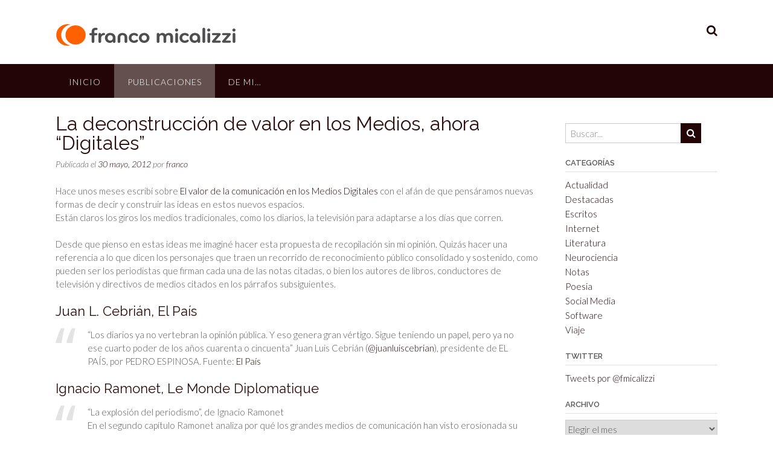

--- FILE ---
content_type: text/html; charset=UTF-8
request_url: https://francomicalizzi.com.ar/2012/05/la-deconstruccion-de-valor-en-los-medios-ahora-digitales/
body_size: 19854
content:
<!DOCTYPE html><!-- Panoramic -->
<html lang="es">
<head>
<meta charset="UTF-8">
<meta name="viewport" content="width=device-width, initial-scale=1">
<link rel="profile" href="http://gmpg.org/xfn/11">

<title>La deconstrucci&oacute;n de valor en los Medios, ahora &ldquo;Digitales&rdquo; &#8211; Franco Micalizzi</title>
<meta name='robots' content='max-image-preview:large' />
	<style>img:is([sizes="auto" i], [sizes^="auto," i]) { contain-intrinsic-size: 3000px 1500px }</style>
	<link rel='dns-prefetch' href='//ajax.googleapis.com' />
<link rel='dns-prefetch' href='//fonts.googleapis.com' />
<script type="text/javascript">
/* <![CDATA[ */
window._wpemojiSettings = {"baseUrl":"https:\/\/s.w.org\/images\/core\/emoji\/16.0.1\/72x72\/","ext":".png","svgUrl":"https:\/\/s.w.org\/images\/core\/emoji\/16.0.1\/svg\/","svgExt":".svg","source":{"concatemoji":"https:\/\/francomicalizzi.com.ar\/wp-includes\/js\/wp-emoji-release.min.js"}};
/*! This file is auto-generated */
!function(s,n){var o,i,e;function c(e){try{var t={supportTests:e,timestamp:(new Date).valueOf()};sessionStorage.setItem(o,JSON.stringify(t))}catch(e){}}function p(e,t,n){e.clearRect(0,0,e.canvas.width,e.canvas.height),e.fillText(t,0,0);var t=new Uint32Array(e.getImageData(0,0,e.canvas.width,e.canvas.height).data),a=(e.clearRect(0,0,e.canvas.width,e.canvas.height),e.fillText(n,0,0),new Uint32Array(e.getImageData(0,0,e.canvas.width,e.canvas.height).data));return t.every(function(e,t){return e===a[t]})}function u(e,t){e.clearRect(0,0,e.canvas.width,e.canvas.height),e.fillText(t,0,0);for(var n=e.getImageData(16,16,1,1),a=0;a<n.data.length;a++)if(0!==n.data[a])return!1;return!0}function f(e,t,n,a){switch(t){case"flag":return n(e,"\ud83c\udff3\ufe0f\u200d\u26a7\ufe0f","\ud83c\udff3\ufe0f\u200b\u26a7\ufe0f")?!1:!n(e,"\ud83c\udde8\ud83c\uddf6","\ud83c\udde8\u200b\ud83c\uddf6")&&!n(e,"\ud83c\udff4\udb40\udc67\udb40\udc62\udb40\udc65\udb40\udc6e\udb40\udc67\udb40\udc7f","\ud83c\udff4\u200b\udb40\udc67\u200b\udb40\udc62\u200b\udb40\udc65\u200b\udb40\udc6e\u200b\udb40\udc67\u200b\udb40\udc7f");case"emoji":return!a(e,"\ud83e\udedf")}return!1}function g(e,t,n,a){var r="undefined"!=typeof WorkerGlobalScope&&self instanceof WorkerGlobalScope?new OffscreenCanvas(300,150):s.createElement("canvas"),o=r.getContext("2d",{willReadFrequently:!0}),i=(o.textBaseline="top",o.font="600 32px Arial",{});return e.forEach(function(e){i[e]=t(o,e,n,a)}),i}function t(e){var t=s.createElement("script");t.src=e,t.defer=!0,s.head.appendChild(t)}"undefined"!=typeof Promise&&(o="wpEmojiSettingsSupports",i=["flag","emoji"],n.supports={everything:!0,everythingExceptFlag:!0},e=new Promise(function(e){s.addEventListener("DOMContentLoaded",e,{once:!0})}),new Promise(function(t){var n=function(){try{var e=JSON.parse(sessionStorage.getItem(o));if("object"==typeof e&&"number"==typeof e.timestamp&&(new Date).valueOf()<e.timestamp+604800&&"object"==typeof e.supportTests)return e.supportTests}catch(e){}return null}();if(!n){if("undefined"!=typeof Worker&&"undefined"!=typeof OffscreenCanvas&&"undefined"!=typeof URL&&URL.createObjectURL&&"undefined"!=typeof Blob)try{var e="postMessage("+g.toString()+"("+[JSON.stringify(i),f.toString(),p.toString(),u.toString()].join(",")+"));",a=new Blob([e],{type:"text/javascript"}),r=new Worker(URL.createObjectURL(a),{name:"wpTestEmojiSupports"});return void(r.onmessage=function(e){c(n=e.data),r.terminate(),t(n)})}catch(e){}c(n=g(i,f,p,u))}t(n)}).then(function(e){for(var t in e)n.supports[t]=e[t],n.supports.everything=n.supports.everything&&n.supports[t],"flag"!==t&&(n.supports.everythingExceptFlag=n.supports.everythingExceptFlag&&n.supports[t]);n.supports.everythingExceptFlag=n.supports.everythingExceptFlag&&!n.supports.flag,n.DOMReady=!1,n.readyCallback=function(){n.DOMReady=!0}}).then(function(){return e}).then(function(){var e;n.supports.everything||(n.readyCallback(),(e=n.source||{}).concatemoji?t(e.concatemoji):e.wpemoji&&e.twemoji&&(t(e.twemoji),t(e.wpemoji)))}))}((window,document),window._wpemojiSettings);
/* ]]> */
</script>

<style id='wp-emoji-styles-inline-css' type='text/css'>

	img.wp-smiley, img.emoji {
		display: inline !important;
		border: none !important;
		box-shadow: none !important;
		height: 1em !important;
		width: 1em !important;
		margin: 0 0.07em !important;
		vertical-align: -0.1em !important;
		background: none !important;
		padding: 0 !important;
	}
</style>
<link rel='stylesheet' id='wp-block-library-css' href='https://francomicalizzi.com.ar/wp-includes/css/dist/block-library/style.min.css' type='text/css' media='all' />
<style id='classic-theme-styles-inline-css' type='text/css'>
/*! This file is auto-generated */
.wp-block-button__link{color:#fff;background-color:#32373c;border-radius:9999px;box-shadow:none;text-decoration:none;padding:calc(.667em + 2px) calc(1.333em + 2px);font-size:1.125em}.wp-block-file__button{background:#32373c;color:#fff;text-decoration:none}
</style>
<style id='global-styles-inline-css' type='text/css'>
:root{--wp--preset--aspect-ratio--square: 1;--wp--preset--aspect-ratio--4-3: 4/3;--wp--preset--aspect-ratio--3-4: 3/4;--wp--preset--aspect-ratio--3-2: 3/2;--wp--preset--aspect-ratio--2-3: 2/3;--wp--preset--aspect-ratio--16-9: 16/9;--wp--preset--aspect-ratio--9-16: 9/16;--wp--preset--color--black: #000000;--wp--preset--color--cyan-bluish-gray: #abb8c3;--wp--preset--color--white: #ffffff;--wp--preset--color--pale-pink: #f78da7;--wp--preset--color--vivid-red: #cf2e2e;--wp--preset--color--luminous-vivid-orange: #ff6900;--wp--preset--color--luminous-vivid-amber: #fcb900;--wp--preset--color--light-green-cyan: #7bdcb5;--wp--preset--color--vivid-green-cyan: #00d084;--wp--preset--color--pale-cyan-blue: #8ed1fc;--wp--preset--color--vivid-cyan-blue: #0693e3;--wp--preset--color--vivid-purple: #9b51e0;--wp--preset--gradient--vivid-cyan-blue-to-vivid-purple: linear-gradient(135deg,rgba(6,147,227,1) 0%,rgb(155,81,224) 100%);--wp--preset--gradient--light-green-cyan-to-vivid-green-cyan: linear-gradient(135deg,rgb(122,220,180) 0%,rgb(0,208,130) 100%);--wp--preset--gradient--luminous-vivid-amber-to-luminous-vivid-orange: linear-gradient(135deg,rgba(252,185,0,1) 0%,rgba(255,105,0,1) 100%);--wp--preset--gradient--luminous-vivid-orange-to-vivid-red: linear-gradient(135deg,rgba(255,105,0,1) 0%,rgb(207,46,46) 100%);--wp--preset--gradient--very-light-gray-to-cyan-bluish-gray: linear-gradient(135deg,rgb(238,238,238) 0%,rgb(169,184,195) 100%);--wp--preset--gradient--cool-to-warm-spectrum: linear-gradient(135deg,rgb(74,234,220) 0%,rgb(151,120,209) 20%,rgb(207,42,186) 40%,rgb(238,44,130) 60%,rgb(251,105,98) 80%,rgb(254,248,76) 100%);--wp--preset--gradient--blush-light-purple: linear-gradient(135deg,rgb(255,206,236) 0%,rgb(152,150,240) 100%);--wp--preset--gradient--blush-bordeaux: linear-gradient(135deg,rgb(254,205,165) 0%,rgb(254,45,45) 50%,rgb(107,0,62) 100%);--wp--preset--gradient--luminous-dusk: linear-gradient(135deg,rgb(255,203,112) 0%,rgb(199,81,192) 50%,rgb(65,88,208) 100%);--wp--preset--gradient--pale-ocean: linear-gradient(135deg,rgb(255,245,203) 0%,rgb(182,227,212) 50%,rgb(51,167,181) 100%);--wp--preset--gradient--electric-grass: linear-gradient(135deg,rgb(202,248,128) 0%,rgb(113,206,126) 100%);--wp--preset--gradient--midnight: linear-gradient(135deg,rgb(2,3,129) 0%,rgb(40,116,252) 100%);--wp--preset--font-size--small: 13px;--wp--preset--font-size--medium: 20px;--wp--preset--font-size--large: 36px;--wp--preset--font-size--x-large: 42px;--wp--preset--spacing--20: 0.44rem;--wp--preset--spacing--30: 0.67rem;--wp--preset--spacing--40: 1rem;--wp--preset--spacing--50: 1.5rem;--wp--preset--spacing--60: 2.25rem;--wp--preset--spacing--70: 3.38rem;--wp--preset--spacing--80: 5.06rem;--wp--preset--shadow--natural: 6px 6px 9px rgba(0, 0, 0, 0.2);--wp--preset--shadow--deep: 12px 12px 50px rgba(0, 0, 0, 0.4);--wp--preset--shadow--sharp: 6px 6px 0px rgba(0, 0, 0, 0.2);--wp--preset--shadow--outlined: 6px 6px 0px -3px rgba(255, 255, 255, 1), 6px 6px rgba(0, 0, 0, 1);--wp--preset--shadow--crisp: 6px 6px 0px rgba(0, 0, 0, 1);}:where(.is-layout-flex){gap: 0.5em;}:where(.is-layout-grid){gap: 0.5em;}body .is-layout-flex{display: flex;}.is-layout-flex{flex-wrap: wrap;align-items: center;}.is-layout-flex > :is(*, div){margin: 0;}body .is-layout-grid{display: grid;}.is-layout-grid > :is(*, div){margin: 0;}:where(.wp-block-columns.is-layout-flex){gap: 2em;}:where(.wp-block-columns.is-layout-grid){gap: 2em;}:where(.wp-block-post-template.is-layout-flex){gap: 1.25em;}:where(.wp-block-post-template.is-layout-grid){gap: 1.25em;}.has-black-color{color: var(--wp--preset--color--black) !important;}.has-cyan-bluish-gray-color{color: var(--wp--preset--color--cyan-bluish-gray) !important;}.has-white-color{color: var(--wp--preset--color--white) !important;}.has-pale-pink-color{color: var(--wp--preset--color--pale-pink) !important;}.has-vivid-red-color{color: var(--wp--preset--color--vivid-red) !important;}.has-luminous-vivid-orange-color{color: var(--wp--preset--color--luminous-vivid-orange) !important;}.has-luminous-vivid-amber-color{color: var(--wp--preset--color--luminous-vivid-amber) !important;}.has-light-green-cyan-color{color: var(--wp--preset--color--light-green-cyan) !important;}.has-vivid-green-cyan-color{color: var(--wp--preset--color--vivid-green-cyan) !important;}.has-pale-cyan-blue-color{color: var(--wp--preset--color--pale-cyan-blue) !important;}.has-vivid-cyan-blue-color{color: var(--wp--preset--color--vivid-cyan-blue) !important;}.has-vivid-purple-color{color: var(--wp--preset--color--vivid-purple) !important;}.has-black-background-color{background-color: var(--wp--preset--color--black) !important;}.has-cyan-bluish-gray-background-color{background-color: var(--wp--preset--color--cyan-bluish-gray) !important;}.has-white-background-color{background-color: var(--wp--preset--color--white) !important;}.has-pale-pink-background-color{background-color: var(--wp--preset--color--pale-pink) !important;}.has-vivid-red-background-color{background-color: var(--wp--preset--color--vivid-red) !important;}.has-luminous-vivid-orange-background-color{background-color: var(--wp--preset--color--luminous-vivid-orange) !important;}.has-luminous-vivid-amber-background-color{background-color: var(--wp--preset--color--luminous-vivid-amber) !important;}.has-light-green-cyan-background-color{background-color: var(--wp--preset--color--light-green-cyan) !important;}.has-vivid-green-cyan-background-color{background-color: var(--wp--preset--color--vivid-green-cyan) !important;}.has-pale-cyan-blue-background-color{background-color: var(--wp--preset--color--pale-cyan-blue) !important;}.has-vivid-cyan-blue-background-color{background-color: var(--wp--preset--color--vivid-cyan-blue) !important;}.has-vivid-purple-background-color{background-color: var(--wp--preset--color--vivid-purple) !important;}.has-black-border-color{border-color: var(--wp--preset--color--black) !important;}.has-cyan-bluish-gray-border-color{border-color: var(--wp--preset--color--cyan-bluish-gray) !important;}.has-white-border-color{border-color: var(--wp--preset--color--white) !important;}.has-pale-pink-border-color{border-color: var(--wp--preset--color--pale-pink) !important;}.has-vivid-red-border-color{border-color: var(--wp--preset--color--vivid-red) !important;}.has-luminous-vivid-orange-border-color{border-color: var(--wp--preset--color--luminous-vivid-orange) !important;}.has-luminous-vivid-amber-border-color{border-color: var(--wp--preset--color--luminous-vivid-amber) !important;}.has-light-green-cyan-border-color{border-color: var(--wp--preset--color--light-green-cyan) !important;}.has-vivid-green-cyan-border-color{border-color: var(--wp--preset--color--vivid-green-cyan) !important;}.has-pale-cyan-blue-border-color{border-color: var(--wp--preset--color--pale-cyan-blue) !important;}.has-vivid-cyan-blue-border-color{border-color: var(--wp--preset--color--vivid-cyan-blue) !important;}.has-vivid-purple-border-color{border-color: var(--wp--preset--color--vivid-purple) !important;}.has-vivid-cyan-blue-to-vivid-purple-gradient-background{background: var(--wp--preset--gradient--vivid-cyan-blue-to-vivid-purple) !important;}.has-light-green-cyan-to-vivid-green-cyan-gradient-background{background: var(--wp--preset--gradient--light-green-cyan-to-vivid-green-cyan) !important;}.has-luminous-vivid-amber-to-luminous-vivid-orange-gradient-background{background: var(--wp--preset--gradient--luminous-vivid-amber-to-luminous-vivid-orange) !important;}.has-luminous-vivid-orange-to-vivid-red-gradient-background{background: var(--wp--preset--gradient--luminous-vivid-orange-to-vivid-red) !important;}.has-very-light-gray-to-cyan-bluish-gray-gradient-background{background: var(--wp--preset--gradient--very-light-gray-to-cyan-bluish-gray) !important;}.has-cool-to-warm-spectrum-gradient-background{background: var(--wp--preset--gradient--cool-to-warm-spectrum) !important;}.has-blush-light-purple-gradient-background{background: var(--wp--preset--gradient--blush-light-purple) !important;}.has-blush-bordeaux-gradient-background{background: var(--wp--preset--gradient--blush-bordeaux) !important;}.has-luminous-dusk-gradient-background{background: var(--wp--preset--gradient--luminous-dusk) !important;}.has-pale-ocean-gradient-background{background: var(--wp--preset--gradient--pale-ocean) !important;}.has-electric-grass-gradient-background{background: var(--wp--preset--gradient--electric-grass) !important;}.has-midnight-gradient-background{background: var(--wp--preset--gradient--midnight) !important;}.has-small-font-size{font-size: var(--wp--preset--font-size--small) !important;}.has-medium-font-size{font-size: var(--wp--preset--font-size--medium) !important;}.has-large-font-size{font-size: var(--wp--preset--font-size--large) !important;}.has-x-large-font-size{font-size: var(--wp--preset--font-size--x-large) !important;}
:where(.wp-block-post-template.is-layout-flex){gap: 1.25em;}:where(.wp-block-post-template.is-layout-grid){gap: 1.25em;}
:where(.wp-block-columns.is-layout-flex){gap: 2em;}:where(.wp-block-columns.is-layout-grid){gap: 2em;}
:root :where(.wp-block-pullquote){font-size: 1.5em;line-height: 1.6;}
</style>
<link rel='stylesheet' id='panoramic-fonts-css' href='https://fonts.googleapis.com/css?family=Kaushan+Script%3A400%7CLato%3A300%2C300italic%2C400%2C400italic%2C600%2C600italic%2C700%2C700italic%7CRaleway%3A300%2C300italic%2C400%2C400italic%2C500%2C500italic%2C600%2C600italic%2C700%2C700italic&#038;subset=latin%2Clatin-ext' type='text/css' media='all' />
<link rel='stylesheet' id='panoramic-header-standard-css' href='https://francomicalizzi.com.ar/wp-content/themes/panoramic/library/css/header-standard.css' type='text/css' media='all' />
<link rel='stylesheet' id='otb-font-awesome-otb-font-awesome-css' href='https://francomicalizzi.com.ar/wp-content/themes/panoramic/library/fonts/otb-font-awesome/css/otb-font-awesome.css' type='text/css' media='all' />
<link rel='stylesheet' id='otb-font-awesome-font-awesome-min-css' href='https://francomicalizzi.com.ar/wp-content/themes/panoramic/library/fonts/otb-font-awesome/css/font-awesome.min.css' type='text/css' media='all' />
<link rel='stylesheet' id='panoramic-style-css' href='https://francomicalizzi.com.ar/wp-content/themes/panoramic/style.css' type='text/css' media='all' />
<link rel='stylesheet' id='panoramic_customizer_theme_fonts-css' href='//fonts.googleapis.com/css?family=Kaushan+Script%3Aregular|Raleway%3Aregular%2C100%2C300%2C600%2C700%2C800|Lato%3Aregular%2Citalic%2C100%2C300%2C700%26subset%3Dlatin%2C' type='text/css' media='screen' />
<script type="text/javascript" src="http://ajax.googleapis.com/ajax/libs/jquery/1.11.1/jquery.min.js" id="jquery-js"></script>
<link rel="https://api.w.org/" href="https://francomicalizzi.com.ar/wp-json/" /><link rel="alternate" title="JSON" type="application/json" href="https://francomicalizzi.com.ar/wp-json/wp/v2/posts/234" /><link rel="alternate" title="oEmbed (JSON)" type="application/json+oembed" href="https://francomicalizzi.com.ar/wp-json/oembed/1.0/embed?url=https%3A%2F%2Ffrancomicalizzi.com.ar%2F2012%2F05%2Fla-deconstruccion-de-valor-en-los-medios-ahora-digitales%2F" />
<link rel="alternate" title="oEmbed (XML)" type="text/xml+oembed" href="https://francomicalizzi.com.ar/wp-json/oembed/1.0/embed?url=https%3A%2F%2Ffrancomicalizzi.com.ar%2F2012%2F05%2Fla-deconstruccion-de-valor-en-los-medios-ahora-digitales%2F&#038;format=xml" />
<!-- Introduce aquí tus scripts --><style type="text/css">


/* Minimum slider width */
.panoramic-slider-container.default .slider .slide img {
	min-width: 600px;
}
	

/* Mobile Menu and other mobile stylings */
@media only screen and (max-width: 960px) {
	.main-navigation.translucent {
		position: relative;
	}
	
	.main-navigation.translucent {
		background-color: #006489 !important;
	}

	#main-menu.panoramic-mobile-menu-standard-color-scheme {
		background-color: #006489;
	}	
	
	.slider-placeholder {
		display: none;
	}
	
	.header-image .overlay,
	.panoramic-slider-container.default .slider .slide .overlay {
		top: 25%;
    }
	
	.panoramic-slider-container.default .prev.top-padded,
	.panoramic-slider-container.default .next.top-padded{
		margin-top: -26px;
	}
	.header-image .overlay.top-padded,
	.panoramic-slider-container.default .slider .slide .overlay.top-padded {
		padding-top: 0;
	}

	/* Menu toggle button */
    .header-menu-button {
	    display: block;
	    padding: 16px 18px;
	    color: #FFF;
	    text-transform: uppercase;
    	text-align: center;
	    cursor: pointer;
	}
	.header-menu-button .otb-fa.otb-fa-bars,
	.header-menu-button .fa-solid.fa-bars {
    	font-size: 28px;
		color: #FFFFFF;
	}
	
	/* Menu close button */
    .main-menu-close {
        display: block;
    	background-color: rgba(0, 0, 0, 0.2);
    	border-radius: 100%;
        position: absolute;
        top: 15px;
        left: 15px;
        font-size: 26px;
        color: #FFFFFF;
        text-align: center;
        padding: 0 6px 0 10px;
        height: 36px;
    	width: 36px;
        line-height: 33px;
        cursor: pointer;
    	
	    -webkit-transition: all 0.2s ease 0s;
	     -moz-transition: all 0.2s ease 0s;
	      -ms-transition: all 0.2s ease 0s;
	       -o-transition: all 0.2s ease 0s;
	          transition: all 0.2s ease 0s;

    }

	body.font-awesome-latest .main-menu-close {
		padding: 0 2px 0 4px;
		font-size: 23px;
		line-height: 35px;
	}
    
	.main-menu-close:hover .otb-fa,
    .main-menu-close:hover .fa-solid {
    	font-weight: 700 !important;
	}
    .main-menu-close .otb-fa-angle-left {
        position: relative;
        left: -4px;
    }
    
	.main-menu-close .fa-angle-left {
		position: relative;
        left: -5px;
    }
    	
    .main-navigation ul {
        display: block;
    }

    .main-navigation #main-menu {
        color: #FFFFFF;
        box-shadow: 1px 0 1px rgba(255, 255, 255, 0.04) inset;
        position: fixed;
        top: 0;
        right: -280px;
        width: 280px;
        max-width: 100%;
        -ms-box-sizing: border-box;
        -moz-box-sizing: border-box;
        -webkit-box-sizing: border-box;
        box-sizing: border-box;
        padding: 70px 0 30px 0;
        z-index: 100000;
        height: 100%;
        overflow: auto;
        -webkit-transition: right 0.4s ease 0s;
        -moz-transition: right 0.4s ease 0s;
        -ms-transition: right 0.4s ease 0s;
        -o-transition: right 0.4s ease 0s;
        transition: right 0.4s ease 0s;
    }
    #main-menu .menu {
    	border-top-width: 1px;
    	border-top-style: solid;
	}
    #main-menu.panoramic-mobile-menu-standard-color-scheme .menu {
    	border-top-color: #FFFFFF;
	}
	.main-navigation li {
        display: block;
        float: none;
        position: relative;
    }
    .main-navigation li a {
    	white-space: normal !important;
    	border-bottom-width: 1px;
    	border-bottom-style: solid;
		box-shadow: none;
		display: block;
		color: #FFFFFF;
        float: none;
        padding: 10px 22px;
        font-size: 14px;
        text-align: left;
  	}
    #main-menu.panoramic-mobile-menu-standard-color-scheme li a {
    	border-bottom-color: #FFFFFF;
	}
    #main-menu.panoramic-mobile-menu-standard-color-scheme li a:hover {
    	background-color: rgba(0, 0, 0, 0.2); 
  	}
    .main-navigation ul ul a {
    	text-transform: none;
  	}
    .main-navigation ul ul li:last-child a,
    .main-navigation ul ul li a {
        padding: 6px 30px;
        width: auto;
    }
    .main-navigation ul ul ul li a {
        padding: 6px 39px !important;
    }
    .main-navigation ul ul ul ul li a {
    	
        padding: 6px 47px !important;
    }
    .main-navigation ul ul ul ul ul li a {
        padding: 6px 55px !important;
    }

    .main-navigation ul ul {
        position: relative !important;
    	box-shadow: none;
        top: 0 !important;
        left: 0 !important;
        float: none !important;
    	background-color: transparent;
    	opacity: 1;
    	visibility: visible;
        padding: 0;
        margin: 0;
        display: none;
    	border-top: none;
    }
	.main-navigation ul ul ul {
		left: 0 !important;
	}
	.menu-dropdown-btn {
    	display: block;
    }
    .open-page-item > ul.children,
    .open-page-item > ul.sub-menu {
    	display: block !important;
    }
	.open-page-item .otb-fa-angle-down,
	.open-page-item .fa-angle-down {
		color: #FFFFFF;
    	font-weight: 700 !important;
    }
    
    /* 1st level selected item */
    #main-menu.panoramic-mobile-menu-standard-color-scheme a:hover,
	#main-menu.panoramic-mobile-menu-standard-color-scheme li.current-menu-item > a,
	#main-menu.panoramic-mobile-menu-standard-color-scheme li.current_page_item > a,
	#main-menu.panoramic-mobile-menu-standard-color-scheme li.current-menu-parent > a,
	#main-menu.panoramic-mobile-menu-standard-color-scheme li.current_page_parent > a,
	#main-menu.panoramic-mobile-menu-standard-color-scheme li.current-menu-ancestor > a,
	#main-menu.panoramic-mobile-menu-standard-color-scheme li.current_page_ancestor > a {
		background-color: rgba(0, 0, 0, 0.2) !important;
	}

	/* 2nd level selected item */
	#main-menu.panoramic-mobile-menu-standard-color-scheme ul ul li.current-menu-item > a,
	#main-menu.panoramic-mobile-menu-standard-color-scheme ul ul li.current_page_item > a,
	#main-menu.panoramic-mobile-menu-standard-color-scheme ul ul li.current-menu-parent > a,
	#main-menu.panoramic-mobile-menu-standard-color-scheme ul ul li.current_page_parent > a,
	#main-menu.panoramic-mobile-menu-standard-color-scheme ul ul li.current-menu-ancestor > a,
	#main-menu.panoramic-mobile-menu-standard-color-scheme ul ul li.current_page_ancestor > a {
		background-color: rgba(0, 0, 0, 0.2);
	}
	
	/* 3rd level selected item */
	#main-menu.panoramic-mobile-menu-standard-color-scheme ul ul ul li.current-menu-item > a,
	#main-menu.panoramic-mobile-menu-standard-color-scheme ul ul ul li.current_page_item > a,
	#main-menu.panoramic-mobile-menu-standard-color-scheme ul ul ul li.current-menu-parent > a,
	#main-menu.panoramic-mobile-menu-standard-color-scheme ul ul ul li.current_page_parent > a,
	#main-menu.panoramic-mobile-menu-standard-color-scheme ul ul ul li.current-menu-ancestor > a,
	#main-menu.panoramic-mobile-menu-standard-color-scheme ul ul ul li.current_page_ancestor > a {
		background-color: rgba(0, 0, 0, 0.2);
	}

}

</style>

<!-- Begin Custom CSS -->
<style type="text/css" id="out-the-box-custom-css">
a,
                .header-image .overlay .opacity h1,
				.header-image .overlay .opacity h2,
                .panoramic-slider-container.default .slider .slide .overlay .opacity h1,
				.panoramic-slider-container.default .slider .slide .overlay .opacity h2,
				.search-btn .otb-fa-search,
                .search-btn .fa-search,
				.site-title a,
				.widget-area .widget a,
                .rpwe-title a,
                .rpwe-block .rpwe-comment,
				.search-button .otb-fa-search,
                .search-button .fa-search,
				.info-text em,
				.woocommerce .woocommerce-breadcrumb a,
				.woocommerce-page .woocommerce-breadcrumb a,
				.woocommerce div.product .woocommerce-tabs ul.tabs li a:hover,
				.woocommerce div.product .woocommerce-tabs ul.tabs li.active a,
				.color-text,
				.panoramic-page-builders-use-theme-styles .elementor-widget-icon.elementor-view-default .elementor-icon,
				.panoramic-page-builders-use-theme-styles .elementor-widget-icon.elementor-view-framed .elementor-icon,
				.panoramic-page-builders-use-theme-styles .elementor-widget-icon-box.elementor-view-default .elementor-icon,
				.panoramic-page-builders-use-theme-styles .elementor-widget-icon-box.elementor-view-framed .elementor-icon,
                
				.panoramic-bookingpress-use-theme-styles .bpa-front-tabs--vertical-left .bpa-front-tab-menu .bpa-front-tab-menu--item.__bpa-is-active,
				.panoramic-bookingpress-use-theme-styles .bpa-front-tabs .bpa-front-module--booking-summary .bpa-front-module--bs-amount-details .bpa-front-module--bs-ad--price,
				.panoramic-bookingpress-use-theme-styles .bpa-front-tabs--vertical-left .bpa-front-tab-menu .bpa-front-tab-menu--item.__bpa-is-active::before,
				.panoramic-bookingpress-use-theme-styles .bpa-custom-datepicker .el-year-table td.today .cell,
				.panoramic-bookingpress-use-theme-styles .bpa-custom-datepicker .el-month-table td.today .cell,
				.panoramic-bookingpress-use-theme-styles .bpa-front--dt__calendar .vc-day.is-today .vc-day-content,
				.panoramic-bookingpress-use-theme-styles .bpa-front-form-control--checkbox .el-checkbox__input.is-checked + .el-checkbox__label,
				.panoramic-bookingpress-use-theme-styles .bpa-tn__dropdown-menu .bpa-tn__dropdown-item a.bpa-tm__item.__bpa-is-active,
				.panoramic-bookingpress-use-theme-styles .bpa-tn__dropdown-menu .bpa-tn__dropdown-item a.bpa-tm__item.__bpa-is-active span,
				.panoramic-bookingpress-use-theme-styles .bpa-front-ma--pagination-wrapper .el-pager li:hover,
				.panoramic-bookingpress-use-theme-styles .bpa-vac-pd__item.__bpa-pd-is-total-item .bpa-vac-pd__val,
				.panoramic-bookingpress-use-theme-styles .el-date-picker__header-label.active, .el-date-picker__header-label:hover,
				.panoramic-bookingpress-use-theme-styles .el-date-table td.available:hover,
				.panoramic-bookingpress-use-theme-styles .el-date-table td.today:not(.current) span,
				.panoramic-bookingpress-use-theme-styles .el-month-table td .cell:hover,
				.panoramic-bookingpress-use-theme-styles .el-month-table td.current:not(.disabled) .cell,
				.panoramic-bookingpress-use-theme-styles .el-year-table td .cell:hover,
				.panoramic-bookingpress-use-theme-styles .el-year-table td.current:not(.disabled) .cell,
				.panoramic-bookingpress-use-theme-styles .el-picker-panel__content .el-date-table td:not(.next-month):not(.prev-month):not(.today):not(.current) span:hover,
				.panoramic-bookingpress-use-theme-styles .el-picker-panel__content .el-date-table td:not(.current):not(.today) span:hover,
				.panoramic-bookingpress-use-theme-styles .bpa-front-cp-custom-popover .el-year-table td.today .cell,
				.panoramic-bookingpress-use-theme-styles .bpa-front-cp-custom-popover .el-month-table td.today .cell,
				.panoramic-bookingpress-use-theme-styles .bpa-custom-datepicker .el-year-table td.today .cell,
				.panoramic-bookingpress-use-theme-styles .bpa-custom-datepicker .el-month-table td.today .cell,
				.panoramic-bookingpress-use-theme-styles .bpa-tn__dropdown-menu .bpa-tn__dropdown-item a.bpa-tm__item.__bpa-is-active,
				.panoramic-bookingpress-use-theme-styles .bpa-tn__dropdown-menu .bpa-tn__dropdown-item a.bpa-tm__item.__bpa-is-active span,
				.panoramic-bookingpress-use-theme-styles .bpa-front-ma--pagination-wrapper .el-pager li:hover,
				.panoramic-bookingpress-use-theme-styles .bpa-vac-pd__item.__bpa-pd-is-total-item .bpa-vac-pd__val,
				.panoramic-bookingpress-use-theme-styles .el-date-picker__header-label.active,
				.panoramic-bookingpress-use-theme-styles .el-date-picker__header-label:hover,
				.panoramic-bookingpress-use-theme-styles .el-date-table td.available:hover,
				.panoramic-bookingpress-use-theme-styles .el-date-table td.today:not(.current) span,
				.panoramic-bookingpress-use-theme-styles .el-month-table td .cell:hover,
				.panoramic-bookingpress-use-theme-styles .el-month-table td.current:not(.disabled) .cell,
				.panoramic-bookingpress-use-theme-styles .el-year-table td .cell:hover,
				.panoramic-bookingpress-use-theme-styles .el-year-table td.current:not(.disabled) .cell,
				.panoramic-bookingpress-use-theme-styles .el-picker-panel__content .el-date-table td:not(.next-month):not(.prev-month):not(.today):not(.current) span:hover,
				.panoramic-bookingpress-use-theme-styles .el-picker-panel__content .el-date-table td:not(.current):not(.today) span:hover,
				.panoramic-bookingpress-use-theme-styles .bpa-front-cp-custom-popover .el-year-table td.today .cell,
				.panoramic-bookingpress-use-theme-styles .bpa-front-cp-custom-popover .el-month-table td.today .cell,
				.panoramic-bookingpress-use-theme-styles .bpa-custom-datepicker .el-year-table td.today .cell,
				.panoramic-bookingpress-use-theme-styles .bpa-custom-datepicker .el-month-table td.today .cell,
                
                .wp-block-search__button-inside.wp-block-search__button-inside.wp-block-search__icon-button .wp-block-search__button,
                .wc-block-mini-cart__footer .wc-block-mini-cart__footer-actions .wc-block-components-button.outlined{color:#230505;}.wp-block-search__button-inside.wp-block-search__icon-button .wp-block-search__button{stroke:#230505;}.panoramic-bookingpress-use-theme-styles .bpa-front-module--category .bpa-front-cat-items .bpa-front-ci-pill.el-tag.__bpa-is-active svg,
				.panoramic-bookingpress-use-theme-styles .bpa-front-module--service-item .bpa-front-si-card .bpa-front-si-card--checkmark-icon svg,
				.panoramic-bookingpress-use-theme-styles .bpa-front-dcw__vector .bpa-front-dcw__vector-primary-color,
				.panoramic-bookingpress-use-theme-styles .bpa-front-loader-cl-primary,
				.panoramic-bookingpress-use-theme-styles .bpa-tn__dropdown-menu .bpa-tn__dropdown-item a.bpa-tm__item.__bpa-is-active svg,
				.panoramic-bookingpress-use-theme-styles .bpa-front-data-empty-view--my-bookings .bpa-front-dev__primary-bg,
				.panoramic-bookingpress-use-theme-styles .bpa-front-module--booking-summary .bpa-front-module--bs-head .bpa-head__vector-item,
				.panoramic-bookingpress-use-theme-styles .bpa-front-module--confirmation .bpa-head__vector--confirmation .bpa-head__vector-item,
				.panoramic-bookingpress-use-theme-styles .bpa-front-thankyou-module-container .bpa-front-tmc__head .bpa-front-tmc__vector--confirmation .bpa-head__vector-item,
        		.panoramic-bookingpress-use-theme-styles .bpa-front-loader-cl-primary,
				.panoramic-bookingpress-use-theme-styles .bpa-front-data-empty-view .bpa-front-dev__primary-bg,
				.panoramic-bookingpress-use-theme-styles .bpa-front__no-timeslots-body svg .bpa-front-dev__primary-bg{fill:#230505 !important;}div.wpforms-container form.wpforms-form input[type="text"]:focus,
				div.wpforms-container form.wpforms-form input[type="email"]:focus,
				div.wpforms-container form.wpforms-form input[type="tel"]:focus,
				div.wpforms-container form.wpforms-form input[type="url"]:focus,
				div.wpforms-container form.wpforms-form input[type="password"]:focus,
				div.wpforms-container form.wpforms-form input[type="search"]:focus,
				div.wpforms-container form.wpforms-form select:focus,
				div.wpforms-container form.wpforms-form textarea:focus,
				.panoramic-bbpress-use-theme-styles #bbpress-forums div.bbp-the-content-wrapper textarea.bbp-the-content:focus,
				.panoramic-bbpress-use-theme-styles #bbpress-forums fieldset.bbp-form input[type="text"]:focus,
				input[type="text"]:focus,
				input[type="email"]:focus,
				input[type="tel"]:focus,
				input[type="url"]:focus,
				input[type="password"]:focus,
				input[type="search"]:focus,
				select:focus,
				textarea:focus,
				.panoramic-page-builders-use-theme-styles .elementor-widget-icon.elementor-view-framed .elementor-icon,
				.panoramic-page-builders-use-theme-styles .elementor-widget-icon-box.elementor-view-framed .elementor-icon,
				.wp-block-search.wp-block-search__button-inside .wp-block-search__inside-wrapper:focus-within,
				
				.panoramic-bookingpress-use-theme-styles .bpa-front-form-control input:focus,
				.panoramic-bookingpress-use-theme-styles .bpa-front-form-control .el-textarea__inner:focus,
				.panoramic-bookingpress-use-theme-styles .el-date-picker__time-header .el-input .el-input__inner:focus,
				.panoramic-bookingpress-use-theme-styles .bpa-front-module--service-item.__bpa-is-selected .bpa-front-si-card,
				.panoramic-bookingpress-use-theme-styles .bpa-front-module--category .bpa-front-cat-items .bpa-front-ci-pill.el-tag.__bpa-is-active,
				.panoramic-bookingpress-use-theme-styles .bpa-front-module--category .bpa-front-cat-items .bpa-front-ci-pill.el-tag:hover,
				.panoramic-bookingpress-use-theme-styles .bpa-front--dt__time-slots .bpa-front--dt__ts-body .bpa-front--dt__ts-body--row .bpa-front--dt__ts-body--items .bpa-front--dt__ts-body--item:hover,
				.panoramic-bookingpress-use-theme-styles .bpa-front-tabs--vertical-left .bpa-front-tab-menu .bpa-front-tab-menu--item.__bpa-is-active .bpa-front-tm--item-icon,
				.panoramic-bookingpress-use-theme-styles .bpa-front-module--payment-methods .bpa-front-module--pm-body .bpa-front-module--pm-body__item.__bpa-is-selected,
				.panoramic-bookingpress-use-theme-styles .bpa-front-module--payment-methods .bpa-front-module--pm-body .bpa-front-module--pm-body__item.__is-selected,
				.panoramic-bookingpress-use-theme-styles .bpa-front-form-control--checkbox .el-checkbox__input.is-checked .el-checkbox__inner,
				.panoramic-bookingpress-use-theme-styles .bpa-front-form-control--checkbox .el-checkbox__inner:hover,
				.panoramic-bookingpress-use-theme-styles .el-radio__input.is-checked .el-radio__inner,
				.panoramic-bookingpress-use-theme-styles .bpa-front--dt__time-slots .bpa-front--dt__ts-body .bpa-front--dt__ts-body--row .bpa-front--dt__ts-body--items .bpa-front--dt__ts-body--item.__bpa-is-selected,
				.panoramic-bookingpress-use-theme-styles .bpa-front-module--atc-wrapper .bpa-front-btn:hover,
				.panoramic-bookingpress-use-theme-styles .bpa-front-btn--primary,
				.panoramic-bookingpress-use-theme-styles .bpa-ma-vac--action-btn-group .bpa-front-btn:hover,
				.panoramic-bookingpress-use-theme-styles .bpa-front-ma--pagination-wrapper .btn-prev:hover,
				.panoramic-bookingpress-use-theme-styles .bpa-front-ma--pagination-wrapper .btn-next:hover,
				.panoramic-bookingpress-use-theme-styles .bpa-front-btn--primary:hover,
				.panoramic-bookingpress-use-theme-styles .bpa-front-ma--pagination-wrapper .el-pager li.active,
				.panoramic-bookingpress-use-theme-styles .bpa-front-ma--pagination-wrapper .el-pager li:hover{border-color:#230505 !important;}.main-navigation,
				.main-navigation ul ul,
				#comments .form-submit #submit,
				.search-block .search-submit,
				.no-results-btn,
				button,
        		a.button,
        		.widget-area .widget a.button,
				.panoramic-page-builders-use-theme-styles .widget_sow-button .ow-button-base a,
				.panoramic-page-builders-use-theme-styles .elementor-widget-button .elementor-button,
				.panoramic-page-builders-use-theme-styles .elementor-widget-icon.elementor-view-stacked .elementor-icon,
				input[type="button"],
				input[type="reset"],
				input[type="submit"],
        		p.woocommerce-store-notice.demo_store,
				.woocommerce ul.products li.product a.add_to_cart_button,
				.woocommerce-page ul.products li.product a.add_to_cart_button,
				.woocommerce ul.products li.product a.button.product_type_simple,
				.woocommerce-page ul.products li.product a.button.product_type_simple,
        		.woocommerce button.button,
				.woocommerce button.button.alt,
				.woocommerce a.button.alt,
				.woocommerce-page button.button.alt,
				.woocommerce input.button.alt,
				.woocommerce-page #content input.button.alt,
				.woocommerce .cart-collaterals .shipping_calculator .button,
				.woocommerce-page .cart-collaterals .shipping_calculator .button,
				.woocommerce a.button,
				.woocommerce-page a.button,
				.woocommerce input.button,
				.woocommerce-page #content input.button,
				.woocommerce-page input.button,
				.woocommerce #review_form #respond .form-submit input,
				.woocommerce-page #review_form #respond .form-submit input,
				.woocommerce #respond input#submit.alt.disabled,
				.woocommerce #respond input#submit.alt.disabled:hover,
				.woocommerce #respond input#submit.alt:disabled,
				.woocommerce #respond input#submit.alt:disabled:hover,
				.woocommerce #respond input#submit.alt:disabled[disabled],
				.woocommerce #respond input#submit.alt:disabled[disabled]:hover,
        		
				.woocommerce button.button:disabled,
				.woocommerce button.button:disabled[disabled],
				.woocommerce button.button:disabled:hover,
				.woocommerce button.button:disabled[disabled]:hover,
				.woocommerce button.button.alt:disabled,
				.woocommerce button.button.alt:disabled[disabled],
				.woocommerce button.button.alt:disabled,
				.woocommerce button.button.alt:disabled:hover,
				.woocommerce button.button.alt:disabled[disabled],
				.woocommerce button.button.alt:disabled[disabled]:hover,
				.woocommerce button.button,
				.woocommerce button.button.alt,
				.woocommerce button.button.alt.disabled,
				.woocommerce button.button.alt.disabled:hover,
				.woocommerce a.button.alt,
				.woocommerce-page button.button.alt,
				.woocommerce input.button.alt,

        		.widget_search .search-submit,
				.widget_product_search .search-submit,
				.wpcf7-submit,
        		div.wpforms-container form.wpforms-form input[type=submit],
				div.wpforms-container form.wpforms-form button[type=submit],
				div.wpforms-container form.wpforms-form .wpforms-page-button,
        		html #infinite-handle span button,
				.site-footer-bottom-bar,
        		.panoramic-page-builders-use-theme-styles .testimonials .sow-slider-base .sow-slide-nav,
        		.panoramic-page-builders-use-theme-styles .elementor-widget-icon-box.elementor-view-stacked .elementor-icon,

				.panoramic-bookingpress-use-theme-styles .bpa-front-tabs--vertical-left .bpa-front-tab-menu .bpa-front-tab-menu--item.__bpa-is-active .bpa-front-tm--item-icon,
				.panoramic-bookingpress-use-theme-styles .bpa-front-tabs--vertical-left .bpa-front-tab-menu .bpa-front-tab-menu--item.__bpa-is-active span,
				.panoramic-bookingpress-use-theme-styles .bpa-front-module--service-item .bpa-front-si-card .bpa-front-si__card-body strong.--is-service-price,
				.panoramic-bookingpress-use-theme-styles .bpa-front-btn--primary,
				.panoramic-bookingpress-use-theme-styles .bpa-front-btn--primary:focus,
				.panoramic-bookingpress-use-theme-styles .bpa-front-ma--pagination-wrapper .el-pager li.active,
				.panoramic-bookingpress-use-theme-styles .bpa-ma-vac--action-btn-group .bpa-front-btn:hover,
				.panoramic-bookingpress-use-theme-styles .bpa-front-ma-table-actions-wrap .bpa-front-btn--icon-without-box:hover,
				.panoramic-bookingpress-use-theme-styles .el-date-table td.current:not(.disabled) span,
				.panoramic-bookingpress-use-theme-styles .bpa-front--dt__calendar .vc-day .vc-highlights .vc-day-layer .vc-highlight,
        		
				.woocommerce .widget_price_filter .ui-slider .ui-slider-handle,
				.woocommerce .widget_price_filter .ui-slider .ui-slider-range,
        		.wp-block-search__button,
        		.wc-block-components-button:not(.is-link).contained,
				.wc-block-components-button:not(.is-link).outlined:hover,
        		.wc-block-grid__product-add-to-cart.wp-block-button .wp-block-button__link{background-color:#230505;}.panoramic-bookingpress-use-theme-styles .bpa-front-tabs--vertical-left .bpa-front-tab-menu .bpa-front-tab-menu--item.__bpa-is-active .bpa-front-tm--item-icon,
				.panoramic-bookingpress-use-theme-styles .bpa-front-tabs--vertical-left .bpa-front-tab-menu .bpa-front-tab-menu--item.__bpa-is-active span,
				.panoramic-bookingpress-use-theme-styles .bpa-front-module--service-item .bpa-front-si-card .bpa-front-si__card-body strong.--is-service-price,
				.panoramic-bookingpress-use-theme-styles .bpa-front-btn--primary,
				.panoramic-bookingpress-use-theme-styles .bpa-front-btn--primary:focus,
				.panoramic-bookingpress-use-theme-styles .bpa-front-ma--pagination-wrapper .el-pager li.active,
				.panoramic-bookingpress-use-theme-styles .bpa-ma-vac--action-btn-group .bpa-front-btn:hover,
				.panoramic-bookingpress-use-theme-styles .bpa-front-ma-table-actions-wrap .bpa-front-btn--icon-without-box:hover,
				.panoramic-bookingpress-use-theme-styles .el-date-table td.current:not(.disabled) span,
				.panoramic-bookingpress-use-theme-styles .bpa-front--dt__calendar .vc-day .vc-highlights .vc-day-layer .vc-highlight{background-color:#230505 !important;}.main-navigation.translucent{background-color:rgba(35,5,5, 0.7);}.header-cart-checkout.cart-has-items .otb-fa-shopping-cart,
				.header-cart-checkout.cart-has-items .fa-shopping-cart{background-color:#230505 !important;}.woocommerce .woocommerce-info,
        		.woocommerce .woocommerce-message{border-top-color:#230505;}::-moz-selection{background-color:#230505;}::selection{background-color:#230505;}a:hover,
				.widget-area .widget a:hover,
                .rpwe-title a:hover,
                .rpwe-block .rpwe-comment:hover,
                .search-btn .otb-fa-search:hover,
				.search-button .otb-fa-search:hover,
                .search-btn .fa-search:hover,
				.search-button .fa-search:hover,
				.site-header .site-top-bar-left a:hover,
				.site-header .site-top-bar-right a:hover,
				.site-header .site-header-right a:hover,
				.woocommerce .woocommerce-breadcrumb a:hover,
				.woocommerce-page .woocommerce-breadcrumb a:hover,
				.woocommerce #content div.product .woocommerce-tabs ul.tabs li.active,
				.woocommerce div.product .woocommerce-tabs ul.tabs li.active,
				.woocommerce-page #content div.product .woocommerce-tabs ul.tabs li.active,
				.woocommerce-page div.product .woocommerce-tabs ul.tabs li.active,
                .wp-block-search__button-inside.wp-block-search__button-inside.wp-block-search__icon-button .wp-block-search__button:hover{color:#6b6b6b;}.wp-block-search__button-inside.wp-block-search__icon-button .wp-block-search__button:hover{stroke:#6b6b6b;}.main-navigation button:hover,
				#comments .form-submit #submit:hover,
				.search-block .search-submit:hover,
				.no-results-btn:hover,
				button:hover,
        		a.button:hover,
				.widget-area .widget a.button:hover,
				.panoramic-page-builders-use-theme-styles .widget_sow-button .ow-button-base a.ow-button-hover:hover,
				.panoramic-page-builders-use-theme-styles .elementor-widget-button .elementor-button:hover,
				input[type="button"]:hover,
				input[type="reset"]:hover,
				input[type="submit"]:hover,
				.site-header .site-top-bar-right a:hover .header-cart-checkout .otb-fa,
				.site-header .site-header-right a:hover .header-cart-checkout .otb-fa,
        		.site-header .site-top-bar-right a:hover .header-cart-checkout .fa-solid,
				.site-header .site-header-right a:hover .header-cart-checkout .fa-solid,
				.woocommerce input.button.alt:hover,
				.woocommerce-page #content input.button.alt:hover,
				.woocommerce .cart-collaterals .shipping_calculator .button,
				.woocommerce-page .cart-collaterals .shipping_calculator .button,
				.woocommerce a.button:hover,
				.woocommerce-page a.button:hover,
				.woocommerce input.button:hover,
				.woocommerce-page #content input.button:hover,
				.woocommerce-page input.button:hover,
				.woocommerce ul.products li.product a.add_to_cart_button:hover,
				.woocommerce-page ul.products li.product a.add_to_cart_button:hover,
				.woocommerce ul.products li.product a.button.product_type_simple:hover,
				.woocommerce-page ul.products li.product a.button.product_type_simple:hover,
        		.woocommerce button.button:hover,
				.woocommerce button.button.alt:hover,
				.woocommerce a.button.alt:hover,
				.woocommerce-page button.button.alt:hover,
				.woocommerce #review_form #respond .form-submit input:hover,
				.woocommerce-page #review_form #respond .form-submit input:hover,
        		.widget_search .search-submit:hover,
				.widget_product_search .search-submit:hover,
				.wpcf7-submit:hover,
        		html #infinite-handle span button:hover,
        		div.wpforms-container form.wpforms-form input[type=submit]:hover,
				div.wpforms-container form.wpforms-form button[type=submit]:hover,
				div.wpforms-container form.wpforms-form .wpforms-page-button:hover,
        		.panoramic-page-builders-use-theme-styles .testimonials .sow-slider-base .sow-slide-nav:hover,
        		
        		.panoramic-bookingpress-use-theme-styles .bpa-front-btn--primary:hover,
        		
        		.wp-block-search__button:hover,
        		.wc-block-components-button:not(.is-link).contained:hover,
        		.wc-block-grid__product-add-to-cart.wp-block-button .wp-block-button__link:hover{background-color:#6b6b6b !important;}.site-footer{background-color:#dd9933;}h1, h2, h3, h4, h5, h6,
				h1 a, h2 a, h3 a, h4 a, h5 a, h6 a,
    			ul.product_list_widget li .product-title,
				.site-footer-widgets ul li h2.widgettitle,
    			.site-footer-widgets ul li .wp-block-heading,
    			.panoramic-page-builders-use-theme-styles .elementor-widget-heading .elementor-heading-title,
				.panoramic-page-builders-use-theme-styles .elementor-widget-icon-box .elementor-icon-box-content .elementor-icon-box-title,
    			.panoramic-page-builders-use-theme-styles .elementor-widget-image-box .elementor-image-box-title{color:#2d0e0e;}
@media (max-width: 960px){.main-navigation.translucent,
        		#main-menu.panoramic-mobile-menu-standard-color-scheme{background-color:#230505 !important;}}
</style>
<!-- End Custom CSS -->
<link rel="icon" href="https://francomicalizzi.com.ar/wp-content/uploads/2020/10/cropped-favicon-32x32.png" sizes="32x32" />
<link rel="icon" href="https://francomicalizzi.com.ar/wp-content/uploads/2020/10/cropped-favicon-192x192.png" sizes="192x192" />
<link rel="apple-touch-icon" href="https://francomicalizzi.com.ar/wp-content/uploads/2020/10/cropped-favicon-180x180.png" />
<meta name="msapplication-TileImage" content="https://francomicalizzi.com.ar/wp-content/uploads/2020/10/cropped-favicon-270x270.png" />
</head>

<body class="wp-singular post-template-default single single-post postid-234 single-format-standard wp-custom-logo wp-embed-responsive wp-theme-panoramic font-awesome-4.7.0 panoramic-page-builders-use-theme-styles panoramic-bbpress-use-theme-styles panoramic-bookingpress-use-theme-styles">

<a class="skip-link screen-reader-text" href="#site-content">Saltar al contenido</a>

<header id="masthead" class="site-header panoramic-header-layout-standard" role="banner">

    
<div class="site-container">
    
    <div class="branding">
        <a href="https://francomicalizzi.com.ar/" class="custom-logo-link" rel="home"><img width="300" height="56" src="https://francomicalizzi.com.ar/wp-content/uploads/2020/10/cropped-logo.png" class="custom-logo" alt="Franco Micalizzi" decoding="async" /></a>    </div><!-- .site-branding -->
    
    <div class="site-header-right">
        
                    <div class="info-text">
            	            </div>
			
<ul class="social-links">
<li><a class="search-btn"><i class="otb-fa otb-fa-search"></i></a></li></ul>                
    </div>
    <div class="clearboth"></div>
    
		<div class="search-block">
		<form role="search" method="get" class="search-form" action="https://francomicalizzi.com.ar/">
	<input type="search" class="search-field" placeholder="Buscar..." value="" name="s" title="Buscar:" />
	<a class="search-submit">
		<i class="otb-fa otb-fa-search"></i>
	</a>
</form>	</div>
	    
</div>

<nav id="site-navigation" class="main-navigation border-bottom " role="navigation">
	<span class="header-menu-button" aria-expanded="false"><i class="otb-fa otb-fa-bars"></i></span>
	<div id="main-menu" class="main-menu-container panoramic-mobile-menu-standard-color-scheme">
		<div class="main-menu-close"><i class="otb-fa otb-fa-angle-right"></i><i class="otb-fa otb-fa-angle-left"></i></div>
		<div class="main-navigation-inner"><ul id="menu-general" class="menu"><li id="menu-item-829" class="menu-item menu-item-type-post_type menu-item-object-page menu-item-home menu-item-829"><a href="https://francomicalizzi.com.ar/">Inicio</a></li>
<li id="menu-item-830" class="menu-item menu-item-type-post_type menu-item-object-page current_page_parent menu-item-830"><a href="https://francomicalizzi.com.ar/publicaciones/">Publicaciones</a></li>
<li id="menu-item-828" class="menu-item menu-item-type-post_type menu-item-object-page menu-item-828"><a href="https://francomicalizzi.com.ar/de-mi/">De mi…</a></li>
</ul></div>	</div>
</nav><!-- #site-navigation -->
    
</header><!-- #masthead -->


<div id="content" class="site-content site-container ">
	<a id="site-content" name="site-content" tabindex="-1"></a>
    
	<div id="primary" class="content-area ">
		<main id="main" class="site-main" role="main">

		
<article id="post-234" class="post-234 post type-post status-publish format-standard hentry category-actualidad category-notas category-social-media tag-cebrian tag-lanata tag-medios-digitales tag-periodismo tag-ramonet tag-television tag-tv tag-twitter">
    
	<header class="entry-header">
		<h1 class="entry-title">La deconstrucci&oacute;n de valor en los Medios, ahora &ldquo;Digitales&rdquo;</h1>
		<div class="entry-meta">
			<span class="posted-on">Publicada el <a href="https://francomicalizzi.com.ar/2012/05/la-deconstruccion-de-valor-en-los-medios-ahora-digitales/" rel="bookmark"><time class="entry-date published" datetime="2012-05-30T20:57:18+00:00">30 mayo, 2012</time><time class="updated" datetime="2020-10-10T18:21:54+00:00">10 octubre, 2020</time></a></span><span class="byline"> por <span class="author vcard"><a class="url fn n" href="https://francomicalizzi.com.ar/author/franco/">franco</a></span></span>		</div><!-- .entry-meta -->
	</header><!-- .entry-header -->
    
	<div class="entry-thumbnail"></div>

	<div class="entry-content">
		<p>Hace unos meses escribí sobre <a href="https://francomicalizzi.com.ar/2012/02/el-valor-de-la-comunicacion-en-los-medios-digitales/" target="_blank" rel="noopener noreferrer">El valor de la comunicación en los Medios Digitales</a> con el afán de que pensáramos nuevas formas de decir y construir las ideas en estos nuevos espacios.<br />
Están claros los giros los medios tradicionales, como los diarios, la televisión para adaptarse a los días que corren.</p>
<p>Desde que pienso en estas ideas me imaginé hacer esta propuesta de recopilación sin mi opinión. Quizás hacer una referencia a lo que dicen los personajes que traen un recorrido de reconocimiento público consolidado y sostenido, como pueden ser los periodistas que firman cada una de las notas citadas, o bien los autores de libros, conductores de televisión y directivos de medios citados en los párrafos subsiguientes.</p>
<h3>Juan L. Cebrián, El País</h3>
<blockquote><p>“Los diarios ya no vertebran la opinión pública. Y eso genera gran vértigo. Sigue teniendo un papel, pero ya no ese cuarto poder de los años cuarenta o cincuenta” Juan Luis Cebrián (<a href="https://twitter.com/#!/juanluiscebrian" target="_blank" rel="noopener noreferrer">@juanluiscebrian</a>), presidente de EL PAÍS, por PEDRO ESPINOSA. Fuente: <a href="http://sociedad.elpais.com/sociedad/2012/04/22/actualidad/1335120279_956448.html" target="_blank" rel="noopener noreferrer">El País</a></p></blockquote>
<h3>Ignacio Ramonet, Le Monde Diplomatique</h3>
<blockquote><p>“La explosión del periodismo”, de Ignacio Ramonet<br />
En el segundo capítulo Ramonet analiza por qué los grandes medios de comunicación han visto erosionada su credibilidad. El apartado se mueve velozmente entre la obsesión comercial de los medios franceses, su endogamia político-mediática y la cada vez más escasa ética informativa. Ramonet afirma, con preocupación, que está naciendo una nueva forma de censura “democrática” y denuncia que la prensa está dejando rápidamente de ser la voz de los que no tienen voz. Fuente: <a href="http://agendadigital.telam.com.ar/?p=1231" target="_blank" rel="noopener noreferrer">Agendadigital Telam</a></p></blockquote>
<h3>Maximo Tell, Negro &amp; White</h3>
<blockquote><p>“Los discursos en las redes sociales y nuestra revolución interna” por <a href="https://twitter.com/#!/maximotell" target="_blank" rel="noopener noreferrer">Maximo Tell</a><br />
Los medios y el gobierno intentan influir en la agenda y en vos. En esa disputa que cada vez desconoce más la ética y la responsabilidad, nosotros los usuarios quedamos en el medio. Fuente: <a href="http://maxitell.wordpress.com/2012/05/21/los-discursos-en-las-redes-sociales-y-nuestra-revolucion-interna/" target="_blank" rel="noopener noreferrer">…sobre gustos acá hay algo escrito</a></p></blockquote>
<h2>“Periodismo” para todos. Jorge Lanata</h2>
<p>El periodista argentino de reconocida trayectoria llega a su nuevo programa los domingos por la noche en la televisión abierta con una propuesta “renovada”. En busca del impacto exacerbado en la audiencia a través de sus “informes”, se presenta como una combinación de humor e información, según su propia voz y publicaciones de referencia en otros medios como La Nación.</p>
<blockquote><p>Cuando se comenzó a gestar lo que hoy es Periodismo para todos, Lanata creía que debía ser un ciclo de humor político, en el que él tuviera sólo un rol de autor.<strong> «Esto fue derivando y, al final, hicimos una mezcla. Ojalá podamos hacer un programa de humor entero. Sería muy divertido» </strong>Fuente: <a href="http://www.lanacion.com.ar/1476477-jorge-lanata-el-show-de-la-noticia" target="_blank" rel="noopener noreferrer">El Show de la Noticia, La Nación</a>. Por Carlos Sanzol para La Nación Espectáculos.</p></blockquote>
<p><a href="https://francomicalizzi.com.ar/wp-content/uploads/2012/05/1539620.jpg"><img fetchpriority="high" decoding="async" style="background-image: none; padding-left: 0px; padding-right: 0px; display: inline; padding-top: 0px; border-width: 0px;" title="1539620" src="https://francomicalizzi.com.ar/wp-content/uploads/2012/05/1539620_thumb.jpg" border="0" alt="1539620" width="583" height="389"></a><br />
<span style="font-size: x-small;"><em>Foto Fuente: </em></span><a href="http://bucket1.clanacion.com.ar/anexos/fotos/20/1539620.jpg" target="_blank" rel="noopener noreferrer"><span style="font-size: x-small;"><em>Archivo La Nación</em></span></a></p>
<blockquote><p>Luego de intentar “explicar” como funciona la plataforma de <a href="http://es.wikipedia.org/wiki/Microblogging" target="_blank" rel="noopener noreferrer">microblogging</a> twitter, el periodista concluye:<br />
<strong>«Ahora lo que nos falta es averiguar, de donde salieron, quienes son y por que hacen lo que hacen»</strong> – minuto: 5:54 –</p>
<p><object width="430" height="322"><param name="movie" value="http://www.youtube.com/v/Vr_xyKNyqkg?version=3&amp;hl=es_ES"><param name="allowFullScreen" value="true"><param name="allowscriptaccess" value="always"><embed type="application/x-shockwave-flash" width="430" height="322" src="http://www.youtube.com/v/Vr_xyKNyqkg?version=3&amp;hl=es_ES" allowfullscreen="true" allowscriptaccess="always"></object></p>
<p>Luego de las aseveraciones sin fuentes en el programa de Jorge Lanata, La Nación titula «<a href="http://www.lanacion.com.ar/1471157-lanata-revelo-la-lista-de-falsos-twitteros-k" target="_blank" rel="noopener noreferrer">Lanata reveló la lista de falsos twitteros K</a>«</p></blockquote>
<h3>Análisis</h3>
<p>La manipulación del discurso en el caso de Jorge Lanata, es un ejemplo práctico de lo que vienen anunciando hace tiempo referentes en la comunicación.<br />
Hoy, para captar la atención hace falta ofrecer un show, incorporar elementos del teatro de revista con vedettes y humoristas, con el fin de alcanzar una audiencia cautiva.<br />
La pretensión de verdad periodística en los juicios que se emiten, pierden claridad, se soslayan dentro de la puesta en escena del show periodístico.<br />
Lo deconstructivo de esta propuesta genera una confusión en el consumo de la imagen televisiva, generando tendencias de discusión falaces sobre temáticas globales como twitter.</p>
<blockquote><p><strong>Quizás deberíamos empezar a pensar no solamente en qué nos están diciendo, y ver cómo nos están comunicando las ideas. </strong></p></blockquote>
			</div><!-- .entry-content -->

	<footer class="entry-footer">
		<span class="cat-links">Publicada en <a href="https://francomicalizzi.com.ar/category/actualidad/" rel="category tag">Actualidad</a>, <a href="https://francomicalizzi.com.ar/category/notas/" rel="category tag">Notas</a>, <a href="https://francomicalizzi.com.ar/category/social-media/" rel="category tag">Social Media</a> </span><span class="tags-links">Etiquetada como <a href="https://francomicalizzi.com.ar/tag/cebrian/" rel="tag">Cebrian</a>, <a href="https://francomicalizzi.com.ar/tag/lanata/" rel="tag">Lanata</a>, <a href="https://francomicalizzi.com.ar/tag/medios-digitales/" rel="tag">medios digitales</a>, <a href="https://francomicalizzi.com.ar/tag/periodismo/" rel="tag">Periodismo</a>, <a href="https://francomicalizzi.com.ar/tag/ramonet/" rel="tag">Ramonet</a>, <a href="https://francomicalizzi.com.ar/tag/television/" rel="tag">televisión</a>, <a href="https://francomicalizzi.com.ar/tag/tv/" rel="tag">tv</a>, <a href="https://francomicalizzi.com.ar/tag/twitter/" rel="tag">twitter</a> </span>	</footer><!-- .entry-footer -->
    
</article><!-- #post-## -->
	<nav class="navigation post-navigation" role="navigation">
		<span class="screen-reader-text">Navegación de la entrada</span>
		<div class="nav-links">
			<div class="nav-previous"><a href="https://francomicalizzi.com.ar/2012/05/digo-la-tonada-antonio-esteban-aguero/" rel="prev">Digo la tonada&#8230; &ndash;  Antonio Esteban Ag&uuml;ero&nbsp;<span class="meta-nav">&rarr;</span></a></div><div class="nav-next"><a href="https://francomicalizzi.com.ar/2012/06/biologos-teatro-y-humor-juega-al-misterio-en-las-redes-sociales/" rel="next"><span class="meta-nav">&larr;</span>&nbsp;Bi&oacute;logos Teatro y Humor, juega al misterio en las redes sociales.</a></div>		</div><!-- .nav-links -->
	</nav><!-- .navigation -->
	
<div id="comments" class="comments-area">

	
	
	
		<div id="respond" class="comment-respond">
		<h3 id="reply-title" class="comment-reply-title">Deja una respuesta <small><a rel="nofollow" id="cancel-comment-reply-link" href="/2012/05/la-deconstruccion-de-valor-en-los-medios-ahora-digitales/#respond" style="display:none;">Cancelar la respuesta</a></small></h3><p class="must-log-in">Lo siento, debes estar <a href="https://francomicalizzi.com.ar/wp-login.php?redirect_to=https%3A%2F%2Ffrancomicalizzi.com.ar%2F2012%2F05%2Fla-deconstruccion-de-valor-en-los-medios-ahora-digitales%2F">conectado</a> para publicar un comentario.</p>	</div><!-- #respond -->
	
</div><!-- #comments -->

		</main><!-- #main -->
	</div><!-- #primary -->

	
<div id="secondary" class="widget-area" role="complementary">
	<aside id="search-3" class="widget widget_search"><form role="search" method="get" class="search-form" action="https://francomicalizzi.com.ar/">
	<input type="search" class="search-field" placeholder="Buscar..." value="" name="s" title="Buscar:" />
	<a class="search-submit">
		<i class="otb-fa otb-fa-search"></i>
	</a>
</form></aside><aside id="categories-3" class="widget widget_categories"><h2 class="widget-title">Categorías</h2><nav aria-label="Categorías">
			<ul>
					<li class="cat-item cat-item-52"><a href="https://francomicalizzi.com.ar/category/actualidad/">Actualidad</a>
</li>
	<li class="cat-item cat-item-1"><a href="https://francomicalizzi.com.ar/category/destacadas/">Destacadas</a>
</li>
	<li class="cat-item cat-item-3"><a href="https://francomicalizzi.com.ar/category/escritos/">Escritos</a>
</li>
	<li class="cat-item cat-item-192"><a href="https://francomicalizzi.com.ar/category/internet-2/">Internet</a>
</li>
	<li class="cat-item cat-item-39"><a href="https://francomicalizzi.com.ar/category/literatura/">Literatura</a>
</li>
	<li class="cat-item cat-item-221"><a href="https://francomicalizzi.com.ar/category/neurociencia/">Neurociencia</a>
</li>
	<li class="cat-item cat-item-9"><a href="https://francomicalizzi.com.ar/category/notas/">Notas</a>
</li>
	<li class="cat-item cat-item-117"><a href="https://francomicalizzi.com.ar/category/poesia/">Poesia</a>
</li>
	<li class="cat-item cat-item-60"><a href="https://francomicalizzi.com.ar/category/social-media/">Social Media</a>
</li>
	<li class="cat-item cat-item-10"><a href="https://francomicalizzi.com.ar/category/software/">Software</a>
</li>
	<li class="cat-item cat-item-71"><a href="https://francomicalizzi.com.ar/category/viaje-2/">Viaje</a>
</li>
			</ul>

			</nav></aside><aside id="text-3" class="widget widget_text"><h2 class="widget-title">Twitter</h2>			<div class="textwidget"><a class="twitter-timeline" href="https://twitter.com/fmicalizzi" data-widget-id="361709368217067520">Tweets por @fmicalizzi</a>
<script>!function(d,s,id){var js,fjs=d.getElementsByTagName(s)[0],p=/^http:/.test(d.location)?'http':'https';if(!d.getElementById(id)){js=d.createElement(s);js.id=id;js.src=p+"://platform.twitter.com/widgets.js";fjs.parentNode.insertBefore(js,fjs);}}(document,"script","twitter-wjs");</script>
</div>
		</aside><aside id="archives-3" class="widget widget_archive"><h2 class="widget-title">Archivo</h2>		<label class="screen-reader-text" for="archives-dropdown-3">Archivo</label>
		<select id="archives-dropdown-3" name="archive-dropdown">
			
			<option value="">Elegir el mes</option>
				<option value='https://francomicalizzi.com.ar/2025/11/'> noviembre 2025 </option>
	<option value='https://francomicalizzi.com.ar/2025/07/'> julio 2025 </option>
	<option value='https://francomicalizzi.com.ar/2019/08/'> agosto 2019 </option>
	<option value='https://francomicalizzi.com.ar/2017/01/'> enero 2017 </option>
	<option value='https://francomicalizzi.com.ar/2015/10/'> octubre 2015 </option>
	<option value='https://francomicalizzi.com.ar/2012/10/'> octubre 2012 </option>
	<option value='https://francomicalizzi.com.ar/2012/08/'> agosto 2012 </option>
	<option value='https://francomicalizzi.com.ar/2012/07/'> julio 2012 </option>
	<option value='https://francomicalizzi.com.ar/2012/06/'> junio 2012 </option>
	<option value='https://francomicalizzi.com.ar/2012/05/'> mayo 2012 </option>
	<option value='https://francomicalizzi.com.ar/2012/03/'> marzo 2012 </option>
	<option value='https://francomicalizzi.com.ar/2012/02/'> febrero 2012 </option>
	<option value='https://francomicalizzi.com.ar/2012/01/'> enero 2012 </option>
	<option value='https://francomicalizzi.com.ar/2011/11/'> noviembre 2011 </option>
	<option value='https://francomicalizzi.com.ar/2011/09/'> septiembre 2011 </option>
	<option value='https://francomicalizzi.com.ar/2011/08/'> agosto 2011 </option>
	<option value='https://francomicalizzi.com.ar/2011/07/'> julio 2011 </option>
	<option value='https://francomicalizzi.com.ar/2011/06/'> junio 2011 </option>
	<option value='https://francomicalizzi.com.ar/2011/04/'> abril 2011 </option>
	<option value='https://francomicalizzi.com.ar/2010/04/'> abril 2010 </option>

		</select>

			<script type="text/javascript">
/* <![CDATA[ */

(function() {
	var dropdown = document.getElementById( "archives-dropdown-3" );
	function onSelectChange() {
		if ( dropdown.options[ dropdown.selectedIndex ].value !== '' ) {
			document.location.href = this.options[ this.selectedIndex ].value;
		}
	}
	dropdown.onchange = onSelectChange;
})();

/* ]]> */
</script>
</aside><aside id="text-2" class="widget widget_text"><h2 class="widget-title">Twitter</h2>			<div class="textwidget"><a class="twitter-timeline" href="https://twitter.com/fmicalizzi" data-widget-id="361710695580069888">Tweets por @fmicalizzi</a>
<script>!function(d,s,id){var js,fjs=d.getElementsByTagName(s)[0],p=/^http:/.test(d.location)?'http':'https';if(!d.getElementById(id)){js=d.createElement(s);js.id=id;js.src=p+"://platform.twitter.com/widgets.js";fjs.parentNode.insertBefore(js,fjs);}}(document,"script","twitter-wjs");</script>
</div>
		</aside><aside id="tag_cloud-3" class="widget widget_tag_cloud"><h2 class="widget-title">Hablamos de:</h2><nav aria-label="Hablamos de:"><div class="tagcloud"><a href="https://francomicalizzi.com.ar/tag/antonio-esteban-aguero/" class="tag-cloud-link tag-link-118 tag-link-position-1" style="font-size: 8pt;" aria-label="Antonio Esteban Agüero (1 elemento)">Antonio Esteban Agüero</a>
<a href="https://francomicalizzi.com.ar/tag/argentina/" class="tag-cloud-link tag-link-57 tag-link-position-2" style="font-size: 18.338461538462pt;" aria-label="argentina (5 elementos)">argentina</a>
<a href="https://francomicalizzi.com.ar/tag/biologos/" class="tag-cloud-link tag-link-144 tag-link-position-3" style="font-size: 8pt;" aria-label="biologos (1 elemento)">biologos</a>
<a href="https://francomicalizzi.com.ar/tag/cambio/" class="tag-cloud-link tag-link-115 tag-link-position-4" style="font-size: 8pt;" aria-label="cambio (1 elemento)">cambio</a>
<a href="https://francomicalizzi.com.ar/tag/cebrian/" class="tag-cloud-link tag-link-136 tag-link-position-5" style="font-size: 8pt;" aria-label="Cebrian (1 elemento)">Cebrian</a>
<a href="https://francomicalizzi.com.ar/tag/charlas/" class="tag-cloud-link tag-link-37 tag-link-position-6" style="font-size: 16.615384615385pt;" aria-label="Charlas (4 elementos)">Charlas</a>
<a href="https://francomicalizzi.com.ar/tag/chichilo-viale/" class="tag-cloud-link tag-link-146 tag-link-position-7" style="font-size: 8pt;" aria-label="chichilo viale (1 elemento)">chichilo viale</a>
<a href="https://francomicalizzi.com.ar/tag/cine-cordobes/" class="tag-cloud-link tag-link-149 tag-link-position-8" style="font-size: 8pt;" aria-label="cine cordobes (1 elemento)">cine cordobes</a>
<a href="https://francomicalizzi.com.ar/tag/cine-independiente/" class="tag-cloud-link tag-link-150 tag-link-position-9" style="font-size: 8pt;" aria-label="cine independiente (1 elemento)">cine independiente</a>
<a href="https://francomicalizzi.com.ar/tag/colaborativo/" class="tag-cloud-link tag-link-86 tag-link-position-10" style="font-size: 11.876923076923pt;" aria-label="colaborativo (2 elementos)">colaborativo</a>
<a href="https://francomicalizzi.com.ar/tag/comunicacion/" class="tag-cloud-link tag-link-66 tag-link-position-11" style="font-size: 16.615384615385pt;" aria-label="comunicacion (4 elementos)">comunicacion</a>
<a href="https://francomicalizzi.com.ar/tag/comunidad/" class="tag-cloud-link tag-link-68 tag-link-position-12" style="font-size: 19.846153846154pt;" aria-label="comunidad (6 elementos)">comunidad</a>
<a href="https://francomicalizzi.com.ar/tag/cordoba/" class="tag-cloud-link tag-link-16 tag-link-position-13" style="font-size: 22pt;" aria-label="cordoba (8 elementos)">cordoba</a>
<a href="https://francomicalizzi.com.ar/tag/cuentos/" class="tag-cloud-link tag-link-6 tag-link-position-14" style="font-size: 11.876923076923pt;" aria-label="cuentos (2 elementos)">cuentos</a>
<a href="https://francomicalizzi.com.ar/tag/digital/" class="tag-cloud-link tag-link-160 tag-link-position-15" style="font-size: 11.876923076923pt;" aria-label="digital (2 elementos)">digital</a>
<a href="https://francomicalizzi.com.ar/tag/digitales/" class="tag-cloud-link tag-link-62 tag-link-position-16" style="font-size: 11.876923076923pt;" aria-label="digitales (2 elementos)">digitales</a>
<a href="https://francomicalizzi.com.ar/tag/diseno/" class="tag-cloud-link tag-link-172 tag-link-position-17" style="font-size: 11.876923076923pt;" aria-label="diseño (2 elementos)">diseño</a>
<a href="https://francomicalizzi.com.ar/tag/dona-jovita/" class="tag-cloud-link tag-link-147 tag-link-position-18" style="font-size: 8pt;" aria-label="doña jovita (1 elemento)">doña jovita</a>
<a href="https://francomicalizzi.com.ar/tag/escritos-2/" class="tag-cloud-link tag-link-8 tag-link-position-19" style="font-size: 11.876923076923pt;" aria-label="escritos (2 elementos)">escritos</a>
<a href="https://francomicalizzi.com.ar/tag/eventos/" class="tag-cloud-link tag-link-177 tag-link-position-20" style="font-size: 11.876923076923pt;" aria-label="eventos (2 elementos)">eventos</a>
<a href="https://francomicalizzi.com.ar/tag/facebook/" class="tag-cloud-link tag-link-63 tag-link-position-21" style="font-size: 11.876923076923pt;" aria-label="facebook (2 elementos)">facebook</a>
<a href="https://francomicalizzi.com.ar/tag/humor/" class="tag-cloud-link tag-link-29 tag-link-position-22" style="font-size: 11.876923076923pt;" aria-label="humor (2 elementos)">humor</a>
<a href="https://francomicalizzi.com.ar/tag/ideas/" class="tag-cloud-link tag-link-116 tag-link-position-23" style="font-size: 11.876923076923pt;" aria-label="ideas (2 elementos)">ideas</a>
<a href="https://francomicalizzi.com.ar/tag/internet/" class="tag-cloud-link tag-link-70 tag-link-position-24" style="font-size: 16.615384615385pt;" aria-label="internet (4 elementos)">internet</a>
<a href="https://francomicalizzi.com.ar/tag/lacnic/" class="tag-cloud-link tag-link-184 tag-link-position-25" style="font-size: 11.876923076923pt;" aria-label="lacnic (2 elementos)">lacnic</a>
<a href="https://francomicalizzi.com.ar/tag/lacnic10/" class="tag-cloud-link tag-link-185 tag-link-position-26" style="font-size: 11.876923076923pt;" aria-label="lacnic10 (2 elementos)">lacnic10</a>
<a href="https://francomicalizzi.com.ar/tag/medios/" class="tag-cloud-link tag-link-61 tag-link-position-27" style="font-size: 11.876923076923pt;" aria-label="medios (2 elementos)">medios</a>
<a href="https://francomicalizzi.com.ar/tag/medios-digitales/" class="tag-cloud-link tag-link-130 tag-link-position-28" style="font-size: 11.876923076923pt;" aria-label="medios digitales (2 elementos)">medios digitales</a>
<a href="https://francomicalizzi.com.ar/tag/mexico/" class="tag-cloud-link tag-link-20 tag-link-position-29" style="font-size: 11.876923076923pt;" aria-label="mexico (2 elementos)">mexico</a>
<a href="https://francomicalizzi.com.ar/tag/mundo/" class="tag-cloud-link tag-link-114 tag-link-position-30" style="font-size: 8pt;" aria-label="mundo (1 elemento)">mundo</a>
<a href="https://francomicalizzi.com.ar/tag/ofelia/" class="tag-cloud-link tag-link-154 tag-link-position-31" style="font-size: 8pt;" aria-label="Ofelia (1 elemento)">Ofelia</a>
<a href="https://francomicalizzi.com.ar/tag/participativo/" class="tag-cloud-link tag-link-87 tag-link-position-32" style="font-size: 11.876923076923pt;" aria-label="participativo (2 elementos)">participativo</a>
<a href="https://francomicalizzi.com.ar/tag/poesia-2/" class="tag-cloud-link tag-link-119 tag-link-position-33" style="font-size: 8pt;" aria-label="poesía (1 elemento)">poesía</a>
<a href="https://francomicalizzi.com.ar/tag/poeta/" class="tag-cloud-link tag-link-109 tag-link-position-34" style="font-size: 11.876923076923pt;" aria-label="poeta (2 elementos)">poeta</a>
<a href="https://francomicalizzi.com.ar/tag/ramonet/" class="tag-cloud-link tag-link-133 tag-link-position-35" style="font-size: 8pt;" aria-label="Ramonet (1 elemento)">Ramonet</a>
<a href="https://francomicalizzi.com.ar/tag/redes-sociales/" class="tag-cloud-link tag-link-65 tag-link-position-36" style="font-size: 11.876923076923pt;" aria-label="redes sociales (2 elementos)">redes sociales</a>
<a href="https://francomicalizzi.com.ar/tag/san-luis/" class="tag-cloud-link tag-link-120 tag-link-position-37" style="font-size: 8pt;" aria-label="san luis (1 elemento)">san luis</a>
<a href="https://francomicalizzi.com.ar/tag/social-media-2/" class="tag-cloud-link tag-link-131 tag-link-position-38" style="font-size: 8pt;" aria-label="social media (1 elemento)">social media</a>
<a href="https://francomicalizzi.com.ar/tag/ted/" class="tag-cloud-link tag-link-113 tag-link-position-39" style="font-size: 16.615384615385pt;" aria-label="TED (4 elementos)">TED</a>
<a href="https://francomicalizzi.com.ar/tag/tedx/" class="tag-cloud-link tag-link-34 tag-link-position-40" style="font-size: 18.338461538462pt;" aria-label="TEDx (5 elementos)">TEDx</a>
<a href="https://francomicalizzi.com.ar/tag/tedxcordoba/" class="tag-cloud-link tag-link-170 tag-link-position-41" style="font-size: 14.461538461538pt;" aria-label="TEDxCordoba (3 elementos)">TEDxCordoba</a>
<a href="https://francomicalizzi.com.ar/tag/television/" class="tag-cloud-link tag-link-84 tag-link-position-42" style="font-size: 11.876923076923pt;" aria-label="televisión (2 elementos)">televisión</a>
<a href="https://francomicalizzi.com.ar/tag/twitter/" class="tag-cloud-link tag-link-19 tag-link-position-43" style="font-size: 16.615384615385pt;" aria-label="twitter (4 elementos)">twitter</a>
<a href="https://francomicalizzi.com.ar/tag/viajar/" class="tag-cloud-link tag-link-48 tag-link-position-44" style="font-size: 11.876923076923pt;" aria-label="viajar (2 elementos)">viajar</a>
<a href="https://francomicalizzi.com.ar/tag/viaje/" class="tag-cloud-link tag-link-46 tag-link-position-45" style="font-size: 14.461538461538pt;" aria-label="viaje (3 elementos)">viaje</a></div>
</nav></aside></div><!-- #secondary -->


</div><!-- #content -->

<footer id="colophon" class="site-footer" role="contentinfo">
	
	<div class="site-footer-widgets">
        <div class="site-container">
        
                		
            <div class="clearboth"></div>
        </div>
    </div>
	
	<div class="site-footer-bottom-bar">
	
		<div class="site-container">
			
			<div class="site-footer-bottom-bar-left">

             	Tema de <a href="https://www.outtheboxthemes.com" rel="nofollow">Out the Box</a> 
                
			</div>
	        
	        <div class="site-footer-bottom-bar-right">
                
	            <ul id="menu-general-1" class="menu"><li class="menu-item menu-item-type-post_type menu-item-object-page menu-item-home menu-item-829"><a href="https://francomicalizzi.com.ar/">Inicio</a></li>
<li class="menu-item menu-item-type-post_type menu-item-object-page current_page_parent menu-item-830"><a href="https://francomicalizzi.com.ar/publicaciones/">Publicaciones</a></li>
<li class="menu-item menu-item-type-post_type menu-item-object-page menu-item-828"><a href="https://francomicalizzi.com.ar/de-mi/">De mi…</a></li>
</ul>                
	        </div>
	        
	    </div>
		
        <div class="clearboth"></div>
	</div>
	
</footer><!-- #colophon -->

<script type="speculationrules">
{"prefetch":[{"source":"document","where":{"and":[{"href_matches":"\/*"},{"not":{"href_matches":["\/wp-*.php","\/wp-admin\/*","\/wp-content\/uploads\/*","\/wp-content\/*","\/wp-content\/plugins\/*","\/wp-content\/themes\/panoramic\/*","\/*\\?(.+)"]}},{"not":{"selector_matches":"a[rel~=\"nofollow\"]"}},{"not":{"selector_matches":".no-prefetch, .no-prefetch a"}}]},"eagerness":"conservative"}]}
</script>
<!-- Introduce aquí tus scripts --><script type="text/javascript" src="https://francomicalizzi.com.ar/wp-content/themes/panoramic/library/js/navigation.js" id="panoramic-navigation-js"></script>
<script type="text/javascript" src="https://francomicalizzi.com.ar/wp-content/themes/panoramic/library/js/jquery.carouFredSel-6.2.1-packed.js" id="panoramic-caroufredsel-js"></script>
<script type="text/javascript" src="https://francomicalizzi.com.ar/wp-content/themes/panoramic/library/js/jquery.touchSwipe.min.js" id="panoramic-touchswipe-js"></script>
<script type="text/javascript" id="panoramic-custom-js-extra">
/* <![CDATA[ */
var panoramic = {"sliderTransitionSpeed":"450","fontAwesomeVersion":"4.7.0"};
/* ]]> */
</script>
<script type="text/javascript" src="https://francomicalizzi.com.ar/wp-content/themes/panoramic/library/js/custom.js" id="panoramic-custom-js"></script>
<script type="text/javascript" src="https://francomicalizzi.com.ar/wp-content/themes/panoramic/library/js/skip-link-focus-fix.js" id="panoramic-skip-link-focus-fix-js"></script>
<script type="text/javascript" src="https://francomicalizzi.com.ar/wp-includes/js/comment-reply.min.js" id="comment-reply-js" async="async" data-wp-strategy="async"></script>

</body>
</html>

<!-- Page cached by LiteSpeed Cache 7.7 on 2026-01-25 23:58:07 -->